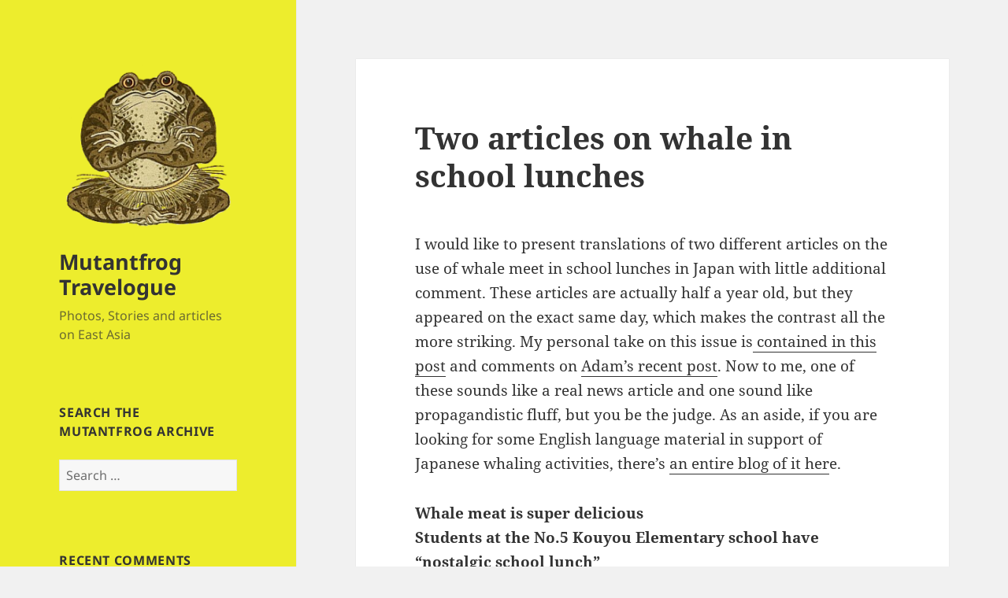

--- FILE ---
content_type: text/html; charset=UTF-8
request_url: https://www.mutantfrog.com/2006/06/28/two-articles-on-whale-in-school-lunches/
body_size: 11861
content:
<!DOCTYPE html>
<html lang="en" class="no-js">
<head>
	<meta charset="UTF-8">
	<meta name="viewport" content="width=device-width, initial-scale=1.0">
	<link rel="profile" href="https://gmpg.org/xfn/11">
	<link rel="pingback" href="https://www.mutantfrog.com/xmlrpc.php">
	<script>(function(html){html.className = html.className.replace(/\bno-js\b/,'js')})(document.documentElement);</script>
<title>Two articles on whale in school lunches &#8211; Mutantfrog Travelogue</title>
<meta name='robots' content='max-image-preview:large' />
<link rel="alternate" type="application/rss+xml" title="Mutantfrog Travelogue &raquo; Feed" href="https://www.mutantfrog.com/feed/" />
<link rel="alternate" type="application/rss+xml" title="Mutantfrog Travelogue &raquo; Comments Feed" href="https://www.mutantfrog.com/comments/feed/" />
<link rel="alternate" type="application/rss+xml" title="Mutantfrog Travelogue &raquo; Two articles on whale in school lunches Comments Feed" href="https://www.mutantfrog.com/2006/06/28/two-articles-on-whale-in-school-lunches/feed/" />
<link rel="alternate" title="oEmbed (JSON)" type="application/json+oembed" href="https://www.mutantfrog.com/wp-json/oembed/1.0/embed?url=https%3A%2F%2Fwww.mutantfrog.com%2F2006%2F06%2F28%2Ftwo-articles-on-whale-in-school-lunches%2F" />
<link rel="alternate" title="oEmbed (XML)" type="text/xml+oembed" href="https://www.mutantfrog.com/wp-json/oembed/1.0/embed?url=https%3A%2F%2Fwww.mutantfrog.com%2F2006%2F06%2F28%2Ftwo-articles-on-whale-in-school-lunches%2F&#038;format=xml" />
<style id='wp-img-auto-sizes-contain-inline-css'>
img:is([sizes=auto i],[sizes^="auto," i]){contain-intrinsic-size:3000px 1500px}
/*# sourceURL=wp-img-auto-sizes-contain-inline-css */
</style>
<style id='wp-emoji-styles-inline-css'>

	img.wp-smiley, img.emoji {
		display: inline !important;
		border: none !important;
		box-shadow: none !important;
		height: 1em !important;
		width: 1em !important;
		margin: 0 0.07em !important;
		vertical-align: -0.1em !important;
		background: none !important;
		padding: 0 !important;
	}
/*# sourceURL=wp-emoji-styles-inline-css */
</style>
<style id='wp-block-library-inline-css'>
:root{--wp-block-synced-color:#7a00df;--wp-block-synced-color--rgb:122,0,223;--wp-bound-block-color:var(--wp-block-synced-color);--wp-editor-canvas-background:#ddd;--wp-admin-theme-color:#007cba;--wp-admin-theme-color--rgb:0,124,186;--wp-admin-theme-color-darker-10:#006ba1;--wp-admin-theme-color-darker-10--rgb:0,107,160.5;--wp-admin-theme-color-darker-20:#005a87;--wp-admin-theme-color-darker-20--rgb:0,90,135;--wp-admin-border-width-focus:2px}@media (min-resolution:192dpi){:root{--wp-admin-border-width-focus:1.5px}}.wp-element-button{cursor:pointer}:root .has-very-light-gray-background-color{background-color:#eee}:root .has-very-dark-gray-background-color{background-color:#313131}:root .has-very-light-gray-color{color:#eee}:root .has-very-dark-gray-color{color:#313131}:root .has-vivid-green-cyan-to-vivid-cyan-blue-gradient-background{background:linear-gradient(135deg,#00d084,#0693e3)}:root .has-purple-crush-gradient-background{background:linear-gradient(135deg,#34e2e4,#4721fb 50%,#ab1dfe)}:root .has-hazy-dawn-gradient-background{background:linear-gradient(135deg,#faaca8,#dad0ec)}:root .has-subdued-olive-gradient-background{background:linear-gradient(135deg,#fafae1,#67a671)}:root .has-atomic-cream-gradient-background{background:linear-gradient(135deg,#fdd79a,#004a59)}:root .has-nightshade-gradient-background{background:linear-gradient(135deg,#330968,#31cdcf)}:root .has-midnight-gradient-background{background:linear-gradient(135deg,#020381,#2874fc)}:root{--wp--preset--font-size--normal:16px;--wp--preset--font-size--huge:42px}.has-regular-font-size{font-size:1em}.has-larger-font-size{font-size:2.625em}.has-normal-font-size{font-size:var(--wp--preset--font-size--normal)}.has-huge-font-size{font-size:var(--wp--preset--font-size--huge)}.has-text-align-center{text-align:center}.has-text-align-left{text-align:left}.has-text-align-right{text-align:right}.has-fit-text{white-space:nowrap!important}#end-resizable-editor-section{display:none}.aligncenter{clear:both}.items-justified-left{justify-content:flex-start}.items-justified-center{justify-content:center}.items-justified-right{justify-content:flex-end}.items-justified-space-between{justify-content:space-between}.screen-reader-text{border:0;clip-path:inset(50%);height:1px;margin:-1px;overflow:hidden;padding:0;position:absolute;width:1px;word-wrap:normal!important}.screen-reader-text:focus{background-color:#ddd;clip-path:none;color:#444;display:block;font-size:1em;height:auto;left:5px;line-height:normal;padding:15px 23px 14px;text-decoration:none;top:5px;width:auto;z-index:100000}html :where(.has-border-color){border-style:solid}html :where([style*=border-top-color]){border-top-style:solid}html :where([style*=border-right-color]){border-right-style:solid}html :where([style*=border-bottom-color]){border-bottom-style:solid}html :where([style*=border-left-color]){border-left-style:solid}html :where([style*=border-width]){border-style:solid}html :where([style*=border-top-width]){border-top-style:solid}html :where([style*=border-right-width]){border-right-style:solid}html :where([style*=border-bottom-width]){border-bottom-style:solid}html :where([style*=border-left-width]){border-left-style:solid}html :where(img[class*=wp-image-]){height:auto;max-width:100%}:where(figure){margin:0 0 1em}html :where(.is-position-sticky){--wp-admin--admin-bar--position-offset:var(--wp-admin--admin-bar--height,0px)}@media screen and (max-width:600px){html :where(.is-position-sticky){--wp-admin--admin-bar--position-offset:0px}}

/*# sourceURL=wp-block-library-inline-css */
</style><style id='global-styles-inline-css'>
:root{--wp--preset--aspect-ratio--square: 1;--wp--preset--aspect-ratio--4-3: 4/3;--wp--preset--aspect-ratio--3-4: 3/4;--wp--preset--aspect-ratio--3-2: 3/2;--wp--preset--aspect-ratio--2-3: 2/3;--wp--preset--aspect-ratio--16-9: 16/9;--wp--preset--aspect-ratio--9-16: 9/16;--wp--preset--color--black: #000000;--wp--preset--color--cyan-bluish-gray: #abb8c3;--wp--preset--color--white: #fff;--wp--preset--color--pale-pink: #f78da7;--wp--preset--color--vivid-red: #cf2e2e;--wp--preset--color--luminous-vivid-orange: #ff6900;--wp--preset--color--luminous-vivid-amber: #fcb900;--wp--preset--color--light-green-cyan: #7bdcb5;--wp--preset--color--vivid-green-cyan: #00d084;--wp--preset--color--pale-cyan-blue: #8ed1fc;--wp--preset--color--vivid-cyan-blue: #0693e3;--wp--preset--color--vivid-purple: #9b51e0;--wp--preset--color--dark-gray: #111;--wp--preset--color--light-gray: #f1f1f1;--wp--preset--color--yellow: #f4ca16;--wp--preset--color--dark-brown: #352712;--wp--preset--color--medium-pink: #e53b51;--wp--preset--color--light-pink: #ffe5d1;--wp--preset--color--dark-purple: #2e2256;--wp--preset--color--purple: #674970;--wp--preset--color--blue-gray: #22313f;--wp--preset--color--bright-blue: #55c3dc;--wp--preset--color--light-blue: #e9f2f9;--wp--preset--gradient--vivid-cyan-blue-to-vivid-purple: linear-gradient(135deg,rgb(6,147,227) 0%,rgb(155,81,224) 100%);--wp--preset--gradient--light-green-cyan-to-vivid-green-cyan: linear-gradient(135deg,rgb(122,220,180) 0%,rgb(0,208,130) 100%);--wp--preset--gradient--luminous-vivid-amber-to-luminous-vivid-orange: linear-gradient(135deg,rgb(252,185,0) 0%,rgb(255,105,0) 100%);--wp--preset--gradient--luminous-vivid-orange-to-vivid-red: linear-gradient(135deg,rgb(255,105,0) 0%,rgb(207,46,46) 100%);--wp--preset--gradient--very-light-gray-to-cyan-bluish-gray: linear-gradient(135deg,rgb(238,238,238) 0%,rgb(169,184,195) 100%);--wp--preset--gradient--cool-to-warm-spectrum: linear-gradient(135deg,rgb(74,234,220) 0%,rgb(151,120,209) 20%,rgb(207,42,186) 40%,rgb(238,44,130) 60%,rgb(251,105,98) 80%,rgb(254,248,76) 100%);--wp--preset--gradient--blush-light-purple: linear-gradient(135deg,rgb(255,206,236) 0%,rgb(152,150,240) 100%);--wp--preset--gradient--blush-bordeaux: linear-gradient(135deg,rgb(254,205,165) 0%,rgb(254,45,45) 50%,rgb(107,0,62) 100%);--wp--preset--gradient--luminous-dusk: linear-gradient(135deg,rgb(255,203,112) 0%,rgb(199,81,192) 50%,rgb(65,88,208) 100%);--wp--preset--gradient--pale-ocean: linear-gradient(135deg,rgb(255,245,203) 0%,rgb(182,227,212) 50%,rgb(51,167,181) 100%);--wp--preset--gradient--electric-grass: linear-gradient(135deg,rgb(202,248,128) 0%,rgb(113,206,126) 100%);--wp--preset--gradient--midnight: linear-gradient(135deg,rgb(2,3,129) 0%,rgb(40,116,252) 100%);--wp--preset--gradient--dark-gray-gradient-gradient: linear-gradient(90deg, rgba(17,17,17,1) 0%, rgba(42,42,42,1) 100%);--wp--preset--gradient--light-gray-gradient: linear-gradient(90deg, rgba(241,241,241,1) 0%, rgba(215,215,215,1) 100%);--wp--preset--gradient--white-gradient: linear-gradient(90deg, rgba(255,255,255,1) 0%, rgba(230,230,230,1) 100%);--wp--preset--gradient--yellow-gradient: linear-gradient(90deg, rgba(244,202,22,1) 0%, rgba(205,168,10,1) 100%);--wp--preset--gradient--dark-brown-gradient: linear-gradient(90deg, rgba(53,39,18,1) 0%, rgba(91,67,31,1) 100%);--wp--preset--gradient--medium-pink-gradient: linear-gradient(90deg, rgba(229,59,81,1) 0%, rgba(209,28,51,1) 100%);--wp--preset--gradient--light-pink-gradient: linear-gradient(90deg, rgba(255,229,209,1) 0%, rgba(255,200,158,1) 100%);--wp--preset--gradient--dark-purple-gradient: linear-gradient(90deg, rgba(46,34,86,1) 0%, rgba(66,48,123,1) 100%);--wp--preset--gradient--purple-gradient: linear-gradient(90deg, rgba(103,73,112,1) 0%, rgba(131,93,143,1) 100%);--wp--preset--gradient--blue-gray-gradient: linear-gradient(90deg, rgba(34,49,63,1) 0%, rgba(52,75,96,1) 100%);--wp--preset--gradient--bright-blue-gradient: linear-gradient(90deg, rgba(85,195,220,1) 0%, rgba(43,180,211,1) 100%);--wp--preset--gradient--light-blue-gradient: linear-gradient(90deg, rgba(233,242,249,1) 0%, rgba(193,218,238,1) 100%);--wp--preset--font-size--small: 13px;--wp--preset--font-size--medium: 20px;--wp--preset--font-size--large: 36px;--wp--preset--font-size--x-large: 42px;--wp--preset--spacing--20: 0.44rem;--wp--preset--spacing--30: 0.67rem;--wp--preset--spacing--40: 1rem;--wp--preset--spacing--50: 1.5rem;--wp--preset--spacing--60: 2.25rem;--wp--preset--spacing--70: 3.38rem;--wp--preset--spacing--80: 5.06rem;--wp--preset--shadow--natural: 6px 6px 9px rgba(0, 0, 0, 0.2);--wp--preset--shadow--deep: 12px 12px 50px rgba(0, 0, 0, 0.4);--wp--preset--shadow--sharp: 6px 6px 0px rgba(0, 0, 0, 0.2);--wp--preset--shadow--outlined: 6px 6px 0px -3px rgb(255, 255, 255), 6px 6px rgb(0, 0, 0);--wp--preset--shadow--crisp: 6px 6px 0px rgb(0, 0, 0);}:where(.is-layout-flex){gap: 0.5em;}:where(.is-layout-grid){gap: 0.5em;}body .is-layout-flex{display: flex;}.is-layout-flex{flex-wrap: wrap;align-items: center;}.is-layout-flex > :is(*, div){margin: 0;}body .is-layout-grid{display: grid;}.is-layout-grid > :is(*, div){margin: 0;}:where(.wp-block-columns.is-layout-flex){gap: 2em;}:where(.wp-block-columns.is-layout-grid){gap: 2em;}:where(.wp-block-post-template.is-layout-flex){gap: 1.25em;}:where(.wp-block-post-template.is-layout-grid){gap: 1.25em;}.has-black-color{color: var(--wp--preset--color--black) !important;}.has-cyan-bluish-gray-color{color: var(--wp--preset--color--cyan-bluish-gray) !important;}.has-white-color{color: var(--wp--preset--color--white) !important;}.has-pale-pink-color{color: var(--wp--preset--color--pale-pink) !important;}.has-vivid-red-color{color: var(--wp--preset--color--vivid-red) !important;}.has-luminous-vivid-orange-color{color: var(--wp--preset--color--luminous-vivid-orange) !important;}.has-luminous-vivid-amber-color{color: var(--wp--preset--color--luminous-vivid-amber) !important;}.has-light-green-cyan-color{color: var(--wp--preset--color--light-green-cyan) !important;}.has-vivid-green-cyan-color{color: var(--wp--preset--color--vivid-green-cyan) !important;}.has-pale-cyan-blue-color{color: var(--wp--preset--color--pale-cyan-blue) !important;}.has-vivid-cyan-blue-color{color: var(--wp--preset--color--vivid-cyan-blue) !important;}.has-vivid-purple-color{color: var(--wp--preset--color--vivid-purple) !important;}.has-black-background-color{background-color: var(--wp--preset--color--black) !important;}.has-cyan-bluish-gray-background-color{background-color: var(--wp--preset--color--cyan-bluish-gray) !important;}.has-white-background-color{background-color: var(--wp--preset--color--white) !important;}.has-pale-pink-background-color{background-color: var(--wp--preset--color--pale-pink) !important;}.has-vivid-red-background-color{background-color: var(--wp--preset--color--vivid-red) !important;}.has-luminous-vivid-orange-background-color{background-color: var(--wp--preset--color--luminous-vivid-orange) !important;}.has-luminous-vivid-amber-background-color{background-color: var(--wp--preset--color--luminous-vivid-amber) !important;}.has-light-green-cyan-background-color{background-color: var(--wp--preset--color--light-green-cyan) !important;}.has-vivid-green-cyan-background-color{background-color: var(--wp--preset--color--vivid-green-cyan) !important;}.has-pale-cyan-blue-background-color{background-color: var(--wp--preset--color--pale-cyan-blue) !important;}.has-vivid-cyan-blue-background-color{background-color: var(--wp--preset--color--vivid-cyan-blue) !important;}.has-vivid-purple-background-color{background-color: var(--wp--preset--color--vivid-purple) !important;}.has-black-border-color{border-color: var(--wp--preset--color--black) !important;}.has-cyan-bluish-gray-border-color{border-color: var(--wp--preset--color--cyan-bluish-gray) !important;}.has-white-border-color{border-color: var(--wp--preset--color--white) !important;}.has-pale-pink-border-color{border-color: var(--wp--preset--color--pale-pink) !important;}.has-vivid-red-border-color{border-color: var(--wp--preset--color--vivid-red) !important;}.has-luminous-vivid-orange-border-color{border-color: var(--wp--preset--color--luminous-vivid-orange) !important;}.has-luminous-vivid-amber-border-color{border-color: var(--wp--preset--color--luminous-vivid-amber) !important;}.has-light-green-cyan-border-color{border-color: var(--wp--preset--color--light-green-cyan) !important;}.has-vivid-green-cyan-border-color{border-color: var(--wp--preset--color--vivid-green-cyan) !important;}.has-pale-cyan-blue-border-color{border-color: var(--wp--preset--color--pale-cyan-blue) !important;}.has-vivid-cyan-blue-border-color{border-color: var(--wp--preset--color--vivid-cyan-blue) !important;}.has-vivid-purple-border-color{border-color: var(--wp--preset--color--vivid-purple) !important;}.has-vivid-cyan-blue-to-vivid-purple-gradient-background{background: var(--wp--preset--gradient--vivid-cyan-blue-to-vivid-purple) !important;}.has-light-green-cyan-to-vivid-green-cyan-gradient-background{background: var(--wp--preset--gradient--light-green-cyan-to-vivid-green-cyan) !important;}.has-luminous-vivid-amber-to-luminous-vivid-orange-gradient-background{background: var(--wp--preset--gradient--luminous-vivid-amber-to-luminous-vivid-orange) !important;}.has-luminous-vivid-orange-to-vivid-red-gradient-background{background: var(--wp--preset--gradient--luminous-vivid-orange-to-vivid-red) !important;}.has-very-light-gray-to-cyan-bluish-gray-gradient-background{background: var(--wp--preset--gradient--very-light-gray-to-cyan-bluish-gray) !important;}.has-cool-to-warm-spectrum-gradient-background{background: var(--wp--preset--gradient--cool-to-warm-spectrum) !important;}.has-blush-light-purple-gradient-background{background: var(--wp--preset--gradient--blush-light-purple) !important;}.has-blush-bordeaux-gradient-background{background: var(--wp--preset--gradient--blush-bordeaux) !important;}.has-luminous-dusk-gradient-background{background: var(--wp--preset--gradient--luminous-dusk) !important;}.has-pale-ocean-gradient-background{background: var(--wp--preset--gradient--pale-ocean) !important;}.has-electric-grass-gradient-background{background: var(--wp--preset--gradient--electric-grass) !important;}.has-midnight-gradient-background{background: var(--wp--preset--gradient--midnight) !important;}.has-small-font-size{font-size: var(--wp--preset--font-size--small) !important;}.has-medium-font-size{font-size: var(--wp--preset--font-size--medium) !important;}.has-large-font-size{font-size: var(--wp--preset--font-size--large) !important;}.has-x-large-font-size{font-size: var(--wp--preset--font-size--x-large) !important;}
/*# sourceURL=global-styles-inline-css */
</style>

<style id='classic-theme-styles-inline-css'>
/*! This file is auto-generated */
.wp-block-button__link{color:#fff;background-color:#32373c;border-radius:9999px;box-shadow:none;text-decoration:none;padding:calc(.667em + 2px) calc(1.333em + 2px);font-size:1.125em}.wp-block-file__button{background:#32373c;color:#fff;text-decoration:none}
/*# sourceURL=/wp-includes/css/classic-themes.min.css */
</style>
<link rel='stylesheet' id='twentyfifteen-fonts-css' href='https://www.mutantfrog.com/wp-content/themes/twentyfifteen/assets/fonts/noto-sans-plus-noto-serif-plus-inconsolata.css?ver=20230328' media='all' />
<link rel='stylesheet' id='genericons-css' href='https://www.mutantfrog.com/wp-content/themes/twentyfifteen/genericons/genericons.css?ver=20201026' media='all' />
<link rel='stylesheet' id='twentyfifteen-style-css' href='https://www.mutantfrog.com/wp-content/themes/twentyfifteen/style.css?ver=20241112' media='all' />
<style id='twentyfifteen-style-inline-css'>

		/* Custom Header Background Color */
		body:before,
		.site-header {
			background-color: #eded2d;
		}

		@media screen and (min-width: 59.6875em) {
			.site-header,
			.secondary {
				background-color: transparent;
			}

			.widget button,
			.widget input[type="button"],
			.widget input[type="reset"],
			.widget input[type="submit"],
			.widget_calendar tbody a,
			.widget_calendar tbody a:hover,
			.widget_calendar tbody a:focus {
				color: #eded2d;
			}
		}
	
/*# sourceURL=twentyfifteen-style-inline-css */
</style>
<link rel='stylesheet' id='twentyfifteen-block-style-css' href='https://www.mutantfrog.com/wp-content/themes/twentyfifteen/css/blocks.css?ver=20240715' media='all' />
<script src="https://www.mutantfrog.com/wp-includes/js/jquery/jquery.min.js?ver=3.7.1" id="jquery-core-js"></script>
<script src="https://www.mutantfrog.com/wp-includes/js/jquery/jquery-migrate.min.js?ver=3.4.1" id="jquery-migrate-js"></script>
<script id="twentyfifteen-script-js-extra">
var screenReaderText = {"expand":"\u003Cspan class=\"screen-reader-text\"\u003Eexpand child menu\u003C/span\u003E","collapse":"\u003Cspan class=\"screen-reader-text\"\u003Ecollapse child menu\u003C/span\u003E"};
//# sourceURL=twentyfifteen-script-js-extra
</script>
<script src="https://www.mutantfrog.com/wp-content/themes/twentyfifteen/js/functions.js?ver=20221101" id="twentyfifteen-script-js" defer data-wp-strategy="defer"></script>
<link rel="https://api.w.org/" href="https://www.mutantfrog.com/wp-json/" /><link rel="alternate" title="JSON" type="application/json" href="https://www.mutantfrog.com/wp-json/wp/v2/posts/963" /><link rel="EditURI" type="application/rsd+xml" title="RSD" href="https://www.mutantfrog.com/xmlrpc.php?rsd" />
<meta name="generator" content="WordPress 6.9" />
<meta name="generator" content="Seriously Simple Podcasting 3.14.2" />
<link rel="canonical" href="https://www.mutantfrog.com/2006/06/28/two-articles-on-whale-in-school-lunches/" />
<link rel='shortlink' href='https://www.mutantfrog.com/?p=963' />

<link rel="alternate" type="application/rss+xml" title="Podcast RSS feed" href="https://www.mutantfrog.com/feed/podcast" />

<meta property="fediverse:creator" name="fediverse:creator" content="roy@www.mutantfrog.com" />
<style>.recentcomments a{display:inline !important;padding:0 !important;margin:0 !important;}</style>
<link rel="alternate" title="ActivityPub (JSON)" type="application/activity+json" href="https://www.mutantfrog.com/?p=963" />
<link rel="icon" href="https://www.mutantfrog.com/wp-content/uploads/2020/07/cropped-Sumo-frog-1-32x32.png" sizes="32x32" />
<link rel="icon" href="https://www.mutantfrog.com/wp-content/uploads/2020/07/cropped-Sumo-frog-1-192x192.png" sizes="192x192" />
<link rel="apple-touch-icon" href="https://www.mutantfrog.com/wp-content/uploads/2020/07/cropped-Sumo-frog-1-180x180.png" />
<meta name="msapplication-TileImage" content="https://www.mutantfrog.com/wp-content/uploads/2020/07/cropped-Sumo-frog-1-270x270.png" />
</head>

<body class="wp-singular post-template-default single single-post postid-963 single-format-standard wp-custom-logo wp-embed-responsive wp-theme-twentyfifteen">
<div id="page" class="hfeed site">
	<a class="skip-link screen-reader-text" href="#content">
		Skip to content	</a>

	<div id="sidebar" class="sidebar">
		<header id="masthead" class="site-header">
			<div class="site-branding">
				<a href="https://www.mutantfrog.com/" class="custom-logo-link" rel="home"><img width="248" height="248" src="https://www.mutantfrog.com/wp-content/uploads/2020/07/cropped-Sumo-frog-outline.png" class="custom-logo" alt="Mutantfrog Travelogue" decoding="async" fetchpriority="high" srcset="https://www.mutantfrog.com/wp-content/uploads/2020/07/cropped-Sumo-frog-outline.png 248w, https://www.mutantfrog.com/wp-content/uploads/2020/07/cropped-Sumo-frog-outline-150x150.png 150w" sizes="(max-width: 248px) 100vw, 248px" /></a>						<p class="site-title"><a href="https://www.mutantfrog.com/" rel="home">Mutantfrog Travelogue</a></p>
												<p class="site-description">Photos, Stories and articles on East Asia</p>
										<button class="secondary-toggle">Menu and widgets</button>
			</div><!-- .site-branding -->
		</header><!-- .site-header -->

			<div id="secondary" class="secondary">

					<nav id="site-navigation" class="main-navigation">
							</nav><!-- .main-navigation -->
		
		
					<div id="widget-area" class="widget-area" role="complementary">
				<aside id="search-4" class="widget widget_search"><h2 class="widget-title">Search the Mutantfrog Archive</h2><form role="search" method="get" class="search-form" action="https://www.mutantfrog.com/">
				<label>
					<span class="screen-reader-text">Search for:</span>
					<input type="search" class="search-field" placeholder="Search &hellip;" value="" name="s" />
				</label>
				<input type="submit" class="search-submit screen-reader-text" value="Search" />
			</form></aside><aside id="recent-comments-3" class="widget widget_recent_comments"><h2 class="widget-title">Recent Comments</h2><nav aria-label="Recent Comments"><ul id="recentcomments"><li class="recentcomments"><span class="comment-author-link"><a href="http://twitter.com/adamukun" class="url" rel="ugc external nofollow">Adamu</a></span> on <a href="https://www.mutantfrog.com/2022/11/26/hello/#comment-888475">Hello?</a></li><li class="recentcomments"><span class="comment-author-link"><a href="https://www.monori.at/" class="url" rel="ugc external nofollow">Karl</a></span> on <a href="https://www.mutantfrog.com/2022/11/26/hello/#comment-888222">Hello?</a></li><li class="recentcomments"><span class="comment-author-link"><a href="http://www.ramenadventures.com" class="url" rel="ugc external nofollow">Brian</a></span> on <a href="https://www.mutantfrog.com/2022/11/26/hello/#comment-887964">Hello?</a></li><li class="recentcomments"><span class="comment-author-link">Kelt</span> on <a href="https://www.mutantfrog.com/2022/11/26/hello/#comment-887963">Hello?</a></li><li class="recentcomments"><span class="comment-author-link"><a href="https://social.coop/users/konrad" class="url" rel="ugc external nofollow">Konrad M. Lawson</a></span> on <a href="https://social.coop/@konrad/109406559102999480">Hello?</a></li><li class="recentcomments"><span class="comment-author-link"><a href="https://mastodon.social/users/tryon" class="url" rel="ugc external nofollow">Tryon</a></span> on <a href="https://mastodon.social/@tryon/109406489262854452">Hello?</a></li><li class="recentcomments"><span class="comment-author-link"><a href="https://social.coop/users/konrad" class="url" rel="ugc external nofollow">Konrad M. Lawson</a></span> on <a href="https://social.coop/@konrad/109406458341548931">Hello?</a></li><li class="recentcomments"><span class="comment-author-link"><a href="https://mastodon.social/users/mutantfrog" class="url" rel="ugc external nofollow">Mutantfrog</a></span> on <a href="https://mastodon.social/@mutantfrog/109405976088602848">Hello?</a></li><li class="recentcomments"><span class="comment-author-link"><a href="https://mastodon.social/users/mutantfrog" class="url" rel="ugc external nofollow">Mutantfrog</a></span> on <a href="https://mastodon.social/@mutantfrog/109405958092198061">Hello?</a></li><li class="recentcomments"><span class="comment-author-link">Roy Berman</span> on <a href="https://www.mutantfrog.com/2022/11/26/hello/#comment-887957">Hello?</a></li></ul></nav></aside><aside id="linkcat-141" class="widget widget_links"><h2 class="widget-title">Twitter</h2>
	<ul class='xoxo blogroll'>
<li><a href="http://twitter.com/Adamukun">Adam&#039;s Twitter Feed</a></li>
<li><a href="http://twitter.com/RedJoe">Joe&#039;s&#039;s Twitter Feed</a></li>
<li><a href="http://twitter.com/Mutantfroginc">Roy&#039;s Twitter Feed</a></li>

	</ul>
</aside>
<aside id="archives-3" class="widget widget_archive"><h2 class="widget-title">Archives</h2><nav aria-label="Archives">
			<ul>
					<li><a href='https://www.mutantfrog.com/2023/07/'>July 2023</a></li>
	<li><a href='https://www.mutantfrog.com/2022/11/'>November 2022</a></li>
	<li><a href='https://www.mutantfrog.com/2021/12/'>December 2021</a></li>
	<li><a href='https://www.mutantfrog.com/2021/05/'>May 2021</a></li>
	<li><a href='https://www.mutantfrog.com/2020/07/'>July 2020</a></li>
	<li><a href='https://www.mutantfrog.com/2020/06/'>June 2020</a></li>
	<li><a href='https://www.mutantfrog.com/2018/12/'>December 2018</a></li>
	<li><a href='https://www.mutantfrog.com/2017/12/'>December 2017</a></li>
	<li><a href='https://www.mutantfrog.com/2017/02/'>February 2017</a></li>
	<li><a href='https://www.mutantfrog.com/2016/12/'>December 2016</a></li>
	<li><a href='https://www.mutantfrog.com/2016/09/'>September 2016</a></li>
	<li><a href='https://www.mutantfrog.com/2015/08/'>August 2015</a></li>
	<li><a href='https://www.mutantfrog.com/2015/04/'>April 2015</a></li>
	<li><a href='https://www.mutantfrog.com/2014/06/'>June 2014</a></li>
	<li><a href='https://www.mutantfrog.com/2014/02/'>February 2014</a></li>
	<li><a href='https://www.mutantfrog.com/2014/01/'>January 2014</a></li>
	<li><a href='https://www.mutantfrog.com/2013/07/'>July 2013</a></li>
	<li><a href='https://www.mutantfrog.com/2013/05/'>May 2013</a></li>
	<li><a href='https://www.mutantfrog.com/2013/03/'>March 2013</a></li>
	<li><a href='https://www.mutantfrog.com/2012/12/'>December 2012</a></li>
	<li><a href='https://www.mutantfrog.com/2012/11/'>November 2012</a></li>
	<li><a href='https://www.mutantfrog.com/2012/09/'>September 2012</a></li>
	<li><a href='https://www.mutantfrog.com/2012/07/'>July 2012</a></li>
	<li><a href='https://www.mutantfrog.com/2012/06/'>June 2012</a></li>
	<li><a href='https://www.mutantfrog.com/2012/05/'>May 2012</a></li>
	<li><a href='https://www.mutantfrog.com/2012/04/'>April 2012</a></li>
	<li><a href='https://www.mutantfrog.com/2012/03/'>March 2012</a></li>
	<li><a href='https://www.mutantfrog.com/2012/02/'>February 2012</a></li>
	<li><a href='https://www.mutantfrog.com/2011/08/'>August 2011</a></li>
	<li><a href='https://www.mutantfrog.com/2011/07/'>July 2011</a></li>
	<li><a href='https://www.mutantfrog.com/2011/06/'>June 2011</a></li>
	<li><a href='https://www.mutantfrog.com/2011/05/'>May 2011</a></li>
	<li><a href='https://www.mutantfrog.com/2011/04/'>April 2011</a></li>
	<li><a href='https://www.mutantfrog.com/2011/03/'>March 2011</a></li>
	<li><a href='https://www.mutantfrog.com/2011/02/'>February 2011</a></li>
	<li><a href='https://www.mutantfrog.com/2011/01/'>January 2011</a></li>
	<li><a href='https://www.mutantfrog.com/2010/12/'>December 2010</a></li>
	<li><a href='https://www.mutantfrog.com/2010/11/'>November 2010</a></li>
	<li><a href='https://www.mutantfrog.com/2010/10/'>October 2010</a></li>
	<li><a href='https://www.mutantfrog.com/2010/09/'>September 2010</a></li>
	<li><a href='https://www.mutantfrog.com/2010/08/'>August 2010</a></li>
	<li><a href='https://www.mutantfrog.com/2010/07/'>July 2010</a></li>
	<li><a href='https://www.mutantfrog.com/2010/06/'>June 2010</a></li>
	<li><a href='https://www.mutantfrog.com/2010/05/'>May 2010</a></li>
	<li><a href='https://www.mutantfrog.com/2010/04/'>April 2010</a></li>
	<li><a href='https://www.mutantfrog.com/2010/03/'>March 2010</a></li>
	<li><a href='https://www.mutantfrog.com/2010/02/'>February 2010</a></li>
	<li><a href='https://www.mutantfrog.com/2010/01/'>January 2010</a></li>
	<li><a href='https://www.mutantfrog.com/2009/12/'>December 2009</a></li>
	<li><a href='https://www.mutantfrog.com/2009/11/'>November 2009</a></li>
	<li><a href='https://www.mutantfrog.com/2009/10/'>October 2009</a></li>
	<li><a href='https://www.mutantfrog.com/2009/09/'>September 2009</a></li>
	<li><a href='https://www.mutantfrog.com/2009/08/'>August 2009</a></li>
	<li><a href='https://www.mutantfrog.com/2009/07/'>July 2009</a></li>
	<li><a href='https://www.mutantfrog.com/2009/06/'>June 2009</a></li>
	<li><a href='https://www.mutantfrog.com/2009/05/'>May 2009</a></li>
	<li><a href='https://www.mutantfrog.com/2009/04/'>April 2009</a></li>
	<li><a href='https://www.mutantfrog.com/2009/03/'>March 2009</a></li>
	<li><a href='https://www.mutantfrog.com/2009/02/'>February 2009</a></li>
	<li><a href='https://www.mutantfrog.com/2009/01/'>January 2009</a></li>
	<li><a href='https://www.mutantfrog.com/2008/12/'>December 2008</a></li>
	<li><a href='https://www.mutantfrog.com/2008/11/'>November 2008</a></li>
	<li><a href='https://www.mutantfrog.com/2008/10/'>October 2008</a></li>
	<li><a href='https://www.mutantfrog.com/2008/09/'>September 2008</a></li>
	<li><a href='https://www.mutantfrog.com/2008/08/'>August 2008</a></li>
	<li><a href='https://www.mutantfrog.com/2008/07/'>July 2008</a></li>
	<li><a href='https://www.mutantfrog.com/2008/06/'>June 2008</a></li>
	<li><a href='https://www.mutantfrog.com/2008/05/'>May 2008</a></li>
	<li><a href='https://www.mutantfrog.com/2008/04/'>April 2008</a></li>
	<li><a href='https://www.mutantfrog.com/2008/03/'>March 2008</a></li>
	<li><a href='https://www.mutantfrog.com/2008/02/'>February 2008</a></li>
	<li><a href='https://www.mutantfrog.com/2008/01/'>January 2008</a></li>
	<li><a href='https://www.mutantfrog.com/2007/12/'>December 2007</a></li>
	<li><a href='https://www.mutantfrog.com/2007/11/'>November 2007</a></li>
	<li><a href='https://www.mutantfrog.com/2007/10/'>October 2007</a></li>
	<li><a href='https://www.mutantfrog.com/2007/09/'>September 2007</a></li>
	<li><a href='https://www.mutantfrog.com/2007/08/'>August 2007</a></li>
	<li><a href='https://www.mutantfrog.com/2007/07/'>July 2007</a></li>
	<li><a href='https://www.mutantfrog.com/2007/06/'>June 2007</a></li>
	<li><a href='https://www.mutantfrog.com/2007/05/'>May 2007</a></li>
	<li><a href='https://www.mutantfrog.com/2007/04/'>April 2007</a></li>
	<li><a href='https://www.mutantfrog.com/2007/03/'>March 2007</a></li>
	<li><a href='https://www.mutantfrog.com/2007/02/'>February 2007</a></li>
	<li><a href='https://www.mutantfrog.com/2007/01/'>January 2007</a></li>
	<li><a href='https://www.mutantfrog.com/2006/12/'>December 2006</a></li>
	<li><a href='https://www.mutantfrog.com/2006/11/'>November 2006</a></li>
	<li><a href='https://www.mutantfrog.com/2006/10/'>October 2006</a></li>
	<li><a href='https://www.mutantfrog.com/2006/09/'>September 2006</a></li>
	<li><a href='https://www.mutantfrog.com/2006/08/'>August 2006</a></li>
	<li><a href='https://www.mutantfrog.com/2006/07/'>July 2006</a></li>
	<li><a href='https://www.mutantfrog.com/2006/06/'>June 2006</a></li>
	<li><a href='https://www.mutantfrog.com/2006/05/'>May 2006</a></li>
	<li><a href='https://www.mutantfrog.com/2006/04/'>April 2006</a></li>
	<li><a href='https://www.mutantfrog.com/2006/03/'>March 2006</a></li>
	<li><a href='https://www.mutantfrog.com/2006/02/'>February 2006</a></li>
	<li><a href='https://www.mutantfrog.com/2006/01/'>January 2006</a></li>
	<li><a href='https://www.mutantfrog.com/2005/12/'>December 2005</a></li>
	<li><a href='https://www.mutantfrog.com/2005/11/'>November 2005</a></li>
	<li><a href='https://www.mutantfrog.com/2005/10/'>October 2005</a></li>
	<li><a href='https://www.mutantfrog.com/2005/09/'>September 2005</a></li>
	<li><a href='https://www.mutantfrog.com/2005/08/'>August 2005</a></li>
	<li><a href='https://www.mutantfrog.com/2005/07/'>July 2005</a></li>
	<li><a href='https://www.mutantfrog.com/2005/06/'>June 2005</a></li>
	<li><a href='https://www.mutantfrog.com/2005/05/'>May 2005</a></li>
	<li><a href='https://www.mutantfrog.com/2005/04/'>April 2005</a></li>
	<li><a href='https://www.mutantfrog.com/2005/03/'>March 2005</a></li>
	<li><a href='https://www.mutantfrog.com/2005/02/'>February 2005</a></li>
	<li><a href='https://www.mutantfrog.com/2005/01/'>January 2005</a></li>
	<li><a href='https://www.mutantfrog.com/2004/08/'>August 2004</a></li>
	<li><a href='https://www.mutantfrog.com/2004/07/'>July 2004</a></li>
	<li><a href='https://www.mutantfrog.com/2004/06/'>June 2004</a></li>
	<li><a href='https://www.mutantfrog.com/2004/05/'>May 2004</a></li>
	<li><a href='https://www.mutantfrog.com/2004/04/'>April 2004</a></li>
	<li><a href='https://www.mutantfrog.com/2004/03/'>March 2004</a></li>
	<li><a href='https://www.mutantfrog.com/2004/02/'>February 2004</a></li>
			</ul>

			</nav></aside><aside id="meta-3" class="widget widget_meta"><h2 class="widget-title">Mutant Frog Travelogue :: All posts (c) by author</h2><nav aria-label="Mutant Frog Travelogue :: All posts (c) by author">
		<ul>
						<li><a href="https://www.mutantfrog.com/wp-login.php">Log in</a></li>
			<li><a href="https://www.mutantfrog.com/feed/">Entries feed</a></li>
			<li><a href="https://www.mutantfrog.com/comments/feed/">Comments feed</a></li>

			<li><a href="https://wordpress.org/">WordPress.org</a></li>
		</ul>

		</nav></aside>			</div><!-- .widget-area -->
		
	</div><!-- .secondary -->

	</div><!-- .sidebar -->

	<div id="content" class="site-content">

	<div id="primary" class="content-area">
		<main id="main" class="site-main">

		
<article id="post-963" class="post-963 post type-post status-publish format-standard hentry category-news-articles category-food category-japan category-media category-translations">
	
	<header class="entry-header">
		<h1 class="entry-title">Two articles on whale in school lunches</h1>	</header><!-- .entry-header -->

	<div class="entry-content">
		<p>I would like to present translations of two different articles on the use of whale meet in school lunches in Japan with little additional comment. These articles are actually half a year old, but they appeared on the exact same day, which makes the contrast all the more striking. My personal take on this issue is<a href="https://www.mutantfrog.com/2006/01/30/kujira-versus-echizen/">  contained in this post</a> and comments on <a href="https://www.mutantfrog.com/2006/06/25/is-japan-buying-pro-whaling-votes-pretty-much-but-you-already-new-that/">Adam&#8217;s recent post</a>. Now to me, one of these sounds like a real news article and one sound like propagandistic fluff, but you be the judge. As an aside, if you are looking for some English language material in support of Japanese whaling activities, there&#8217;s <a href="http://david-in-tokyo.blogspot.com/">an entire blog of it her</a>e.</p>
<p><strong><font size="4">Whale meat is super delicious<br />
Students at the No.5 Kouyou Elementary school have “nostalgic school lunch”</font></strong></p>
<p><a href="http://www.kyoto-np.co.jp/article.php?mid=P2006012700151&#038;genre=F1&#038;area=K30">Kyoto Shimbun January 27 2006</p>
<p><img decoding="async" src="http://www.kyoto-np.co.jp/static/2006/01/27/P2006012700151.jpg" class="alignright" alt="" /></a>For the school lunch week from the 23rd to the 27th a menu item from the mid 1950s to mid 1960s named as “nostalgic school lunch” re-appeared for several days running at an elementary school of Mukou City, Kyoto prefecture. On the 27th whale meat with sweat and sour sauce made an appearance, and this rare menu was sampled with pleasure by the children.</p>
<p>The plan was to deepen the students understanding of the history and significance of school lunches. Nutritionists created the dished by consulting menus from 1957-1968 that had been preserved by Kouyou Elementary. Boiled cabbage, mixed pork and beans-even these basic foods were provided.</p>
<p>On this day, the menu at No.5 Kouyou Elementary had four dishes: whale with sweat and sour sauce, sesame marinated vegetables, white rice and miso soup. The whale, which these days rarely appears in school lunches, was mink whale caught for study. The whale meat was cut into cubes, deep fried with wheat flour, and slathered with sweet and sour sauce. Although it was the first time the children had eaten whale, they were delighted saying “it’s super delicious!” They never stopped asking for second helpings.</p>
<p>At the same school there is also a display in the hall way outside the computer lab to introduce the children to the history of school lunches, starting in 1949, and telling them about the changed in menu and preparation methods.</p>
<p><strong><br />
<font size="4">A week of school lunches<br />
Whale meet appears on menu at elementary schools in this prefecture, etc.</font></strong></p>
<p><a href="http://www.agara.co.jp/DAILY/20060127/20060127_006.html">January 27, 2006<br />
<img decoding="async" src="http://www.agara.co.jp/image/daily/2006-01/20060127/20060127_006_01.jpg" class="alignleft" alt="" /></a>The pan-Japan school lunch week began on the 24th, and on the 25th Tatsuta-fry made with whale meat appeared on the menu at Tanabe City’s Uwaakitsu Elementary School (Haraakira Komatsu, principal). In the prefecture a total of 174 Elementary, Junior High and other schools served school lunches using whale meat throughout the week.</p>
<p>Throughout the week a variety of functions were carried out to increase the awareness of children and students, teachers, guardians and area residents towards school lunches. In this prefecture they promoted this by making school lunches using various traditional and locally grown ingredients. </p>
<p>This is the second time that whale meat has appeared in Uwaakitsu Elementary school, the first having been March of last year. On this day the “taste of Wakayama Prefecture” menu also included the other dishes of vegetable and plum rice, boiled egg and kouya style frozen tofu, and ponkan oranges grown locally in Uwaakitsu.</p>
<p>In their own classrooms, the children tasted the dish which they hadn’t had in a long time. Wakana Sugi, a second year girl said of the whale meat, “I guess it’s kind of tough.”</p>
<p>Whale meat has largely disappeared from school lunches since commercial whaling temporarily ceased in 1982. The prefectural school lunch association called on the city, town and village education association to use whale meat to try and move along the children’s education of Wakayama food culture, and it began to appear in school lunches in January of last year.</p>
<p>There are also plans in Tokyo, Osaka, Kyoto and Nara prefectures to use whale meat in school lunches throughout this month.</p>
<p>The Ministry of Education, in commemoration of the first test school lunches in Chiba, Tokyo and Kanagawa Prefectures starting on December 24 1946, every year designates a “school lunch week” starting on January 24th, but not conflicting with winter vacation.  </p>
	</div><!-- .entry-content -->

	
	<footer class="entry-footer">
		<span class="posted-on"><span class="screen-reader-text">Posted on </span><a href="https://www.mutantfrog.com/2006/06/28/two-articles-on-whale-in-school-lunches/" rel="bookmark"><time class="entry-date published" datetime="2006-06-28T01:25:35+09:00">2006 June 28</time><time class="updated" datetime="2006-06-28T02:47:33+09:00">2006 June 28</time></a></span><span class="byline"><span class="screen-reader-text">Author </span><span class="author vcard"><a class="url fn n" href="https://www.mutantfrog.com/author/roy/">Roy Berman</a></span></span><span class="cat-links"><span class="screen-reader-text">Categories </span><a href="https://www.mutantfrog.com/category/news-articles/" rel="category tag">Current Events</a>, <a href="https://www.mutantfrog.com/category/culture/food/" rel="category tag">Food</a>, <a href="https://www.mutantfrog.com/category/regions/japan/" rel="category tag">Japan</a>, <a href="https://www.mutantfrog.com/category/culture/media/" rel="category tag">Media</a>, <a href="https://www.mutantfrog.com/category/translations/" rel="category tag">Translations</a></span>			</footer><!-- .entry-footer -->

</article><!-- #post-963 -->

<div id="comments" class="comments-area">

			<h2 class="comments-title">
			5 thoughts on &ldquo;Two articles on whale in school lunches&rdquo;		</h2>

		
		<ol class="comment-list">
					<li id="comment-52146" class="comment even thread-even depth-1">
			<article id="div-comment-52146" class="comment-body">
				<footer class="comment-meta">
					<div class="comment-author vcard">
						<img alt='' src='https://secure.gravatar.com/avatar/a8357d3c012c7d1f282eb1118552159ea4214e8f3e3c737f7c714bc1dae0fc4e?s=56&#038;d=mm&#038;r=x' srcset='https://secure.gravatar.com/avatar/a8357d3c012c7d1f282eb1118552159ea4214e8f3e3c737f7c714bc1dae0fc4e?s=112&#038;d=mm&#038;r=x 2x' class='avatar avatar-56 photo' height='56' width='56' decoding='async'/>						<b class="fn"><a href="http://whatjapanthinks.com" class="url" rel="ugc external nofollow">Ken Y-N</a></b> <span class="says">says:</span>					</div><!-- .comment-author -->

					<div class="comment-metadata">
						<a href="https://www.mutantfrog.com/2006/06/28/two-articles-on-whale-in-school-lunches/#comment-52146"><time datetime="2006-06-28T02:43:22+09:00">2006 June 28 at 2:43 am</time></a>					</div><!-- .comment-metadata -->

									</footer><!-- .comment-meta -->

				<div class="comment-content">
					<p>高野豆腐 is Koyadofu, not takano tofu. Don&#8217;t think I fancy the (Pokari?) sweat and sour sauce either!</p>
				</div><!-- .comment-content -->

							</article><!-- .comment-body -->
		</li><!-- #comment-## -->
		<li id="comment-52148" class="comment byuser comment-author-roy bypostauthor odd alt thread-odd thread-alt depth-1">
			<article id="div-comment-52148" class="comment-body">
				<footer class="comment-meta">
					<div class="comment-author vcard">
						<img alt='' src='https://secure.gravatar.com/avatar/f913029641bdae8f8cee0ce7dc7010b95eaea0e270576ce840e95e6479c1bb51?s=56&#038;d=mm&#038;r=x' srcset='https://secure.gravatar.com/avatar/f913029641bdae8f8cee0ce7dc7010b95eaea0e270576ce840e95e6479c1bb51?s=112&#038;d=mm&#038;r=x 2x' class='avatar avatar-56 photo' height='56' width='56' decoding='async'/>						<b class="fn">Mutantfrog</b> <span class="says">says:</span>					</div><!-- .comment-author -->

					<div class="comment-metadata">
						<a href="https://www.mutantfrog.com/2006/06/28/two-articles-on-whale-in-school-lunches/#comment-52148"><time datetime="2006-06-28T02:47:38+09:00">2006 June 28 at 2:47 am</time></a>					</div><!-- .comment-metadata -->

									</footer><!-- .comment-meta -->

				<div class="comment-content">
					<p>Whoops, thanks for the catch. That&#8217;s what I get for not looking up obvious-seeming names.</p>
				</div><!-- .comment-content -->

							</article><!-- .comment-body -->
		</li><!-- #comment-## -->
		<li id="comment-52168" class="comment even thread-even depth-1">
			<article id="div-comment-52168" class="comment-body">
				<footer class="comment-meta">
					<div class="comment-author vcard">
						<img alt='' src='https://secure.gravatar.com/avatar/21369172bf13042c1fb4fa31d50551c8183aea225197ef250abeda97a472ae3c?s=56&#038;d=mm&#038;r=x' srcset='https://secure.gravatar.com/avatar/21369172bf13042c1fb4fa31d50551c8183aea225197ef250abeda97a472ae3c?s=112&#038;d=mm&#038;r=x 2x' class='avatar avatar-56 photo' height='56' width='56' decoding='async'/>						<b class="fn"><a href="http://david-in-tokyo.blogspot.com" class="url" rel="ugc external nofollow">david@tokyo</a></b> <span class="says">says:</span>					</div><!-- .comment-author -->

					<div class="comment-metadata">
						<a href="https://www.mutantfrog.com/2006/06/28/two-articles-on-whale-in-school-lunches/#comment-52168"><time datetime="2006-06-28T03:51:21+09:00">2006 June 28 at 3:51 am</time></a>					</div><!-- .comment-metadata -->

									</footer><!-- .comment-meta -->

				<div class="comment-content">
					<p>Thanks for linking to my blog 🙂 I&#8217;ll expect a flurry of activity 🙂</p>
				</div><!-- .comment-content -->

							</article><!-- .comment-body -->
		</li><!-- #comment-## -->
		<li id="comment-52695" class="pingback odd alt thread-odd thread-alt depth-1">
			<div class="comment-body">
				Pingback: <a href="http://www.rjkoehler.com/2006/06/30/youd-thought-theyd-have-at-least-called-me/" class="url" rel="ugc external nofollow">You&apos;d thought they&#8217;d have at least called me&#8230; at The Marmot&#8217;s Hole</a> 			</div>
		</li><!-- #comment-## -->
		<li id="comment-256434" class="comment even thread-even depth-1">
			<article id="div-comment-256434" class="comment-body">
				<footer class="comment-meta">
					<div class="comment-author vcard">
						<img alt='' src='https://secure.gravatar.com/avatar/594b0bf5c171df3f44ad067df99238bff45837698e704f544937a335b5dd867a?s=56&#038;d=mm&#038;r=x' srcset='https://secure.gravatar.com/avatar/594b0bf5c171df3f44ad067df99238bff45837698e704f544937a335b5dd867a?s=112&#038;d=mm&#038;r=x 2x' class='avatar avatar-56 photo' height='56' width='56' loading='lazy' decoding='async'/>						<b class="fn"><a href="http://district96.org" class="url" rel="ugc external nofollow">Rachel Smith</a></b> <span class="says">says:</span>					</div><!-- .comment-author -->

					<div class="comment-metadata">
						<a href="https://www.mutantfrog.com/2006/06/28/two-articles-on-whale-in-school-lunches/#comment-256434"><time datetime="2008-02-28T18:34:45+09:00">2008 February 28 at 6:34 pm</time></a>					</div><!-- .comment-metadata -->

									</footer><!-- .comment-meta -->

				<div class="comment-content">
					<p>My school has food that sometimes is always soaked in grease and cooking oil. </p>
<p>Do you want a change in lunch? Do you want more out of food choices? I think we need to! </p>
<p>Some positive points are&#8230; </p>
<p>Lunch food at our school is unhealthy<br />
Kids don&#8217;t have a lot of choices for main courses<br />
Kids could think better through out the day and maybe help give the school a good report on students grades, which would cause more money for the school, and maybe make its way up to the top school&#8217;s in the country! </p>
<p>Research: </p>
<p>School lunches in Japan were found TOXIC, this is not only an issue at out school but an issue all over the world!</p>
<p><a href="http://www.reuters.com/article/healthnews/idUST6359120070801" rel="nofollow ugc">http://www.reuters.com/article/healthnews/idUST6359120070801</a> </p>
<p>Nationally, 33% of elementary schools, 71% of junior high schools, and 89% of high schools sell foods and beverages out of vending machines, school stores, or a la carte </p>
<p>Twenty states received failing grades for their food policies! Thats almost half of our whole country! If we don&#8217;t do something about our food procedures now, think of our heroes of tomorrow! </p>
<p><a href="http://fooddemocracy.wordpress.com/2008/02/24/school-lunches-state-rankings" rel="nofollow ugc">http://fooddemocracy.wordpress.com/2008/02/24/school-lunches-state-rankings</a>  </p>
<p>                                                      L. J. Junior High School Student, 6th grade </p>
<p>                                                                           Rachel Smith</p>
				</div><!-- .comment-content -->

							</article><!-- .comment-body -->
		</li><!-- #comment-## -->
		</ol><!-- .comment-list -->

		
	
		<p class="no-comments">Comments are closed.</p>
	
	
</div><!-- .comments-area -->

	<nav class="navigation post-navigation" aria-label="Posts">
		<h2 class="screen-reader-text">Post navigation</h2>
		<div class="nav-links"><div class="nav-previous"><a href="https://www.mutantfrog.com/2006/06/27/waste-of-taxpayer-yen-koizumi-uses-the-viewer-at-niagara-falls/" rel="prev"><span class="meta-nav" aria-hidden="true">Previous</span> <span class="screen-reader-text">Previous post:</span> <span class="post-title">Waste of Taxpayer Yen: Koizumi Uses the Viewer at Niagara Falls</span></a></div><div class="nav-next"><a href="https://www.mutantfrog.com/2006/06/28/chikan/" rel="next"><span class="meta-nav" aria-hidden="true">Next</span> <span class="screen-reader-text">Next post:</span> <span class="post-title">Chikan</span></a></div></div>
	</nav>
		</main><!-- .site-main -->
	</div><!-- .content-area -->


	</div><!-- .site-content -->

	<footer id="colophon" class="site-footer">
		<div class="site-info">
									<a href="https://wordpress.org/" class="imprint">
				Proudly powered by WordPress			</a>
		</div><!-- .site-info -->
	</footer><!-- .site-footer -->

</div><!-- .site -->

<script type="speculationrules">
{"prefetch":[{"source":"document","where":{"and":[{"href_matches":"/*"},{"not":{"href_matches":["/wp-*.php","/wp-admin/*","/wp-content/uploads/*","/wp-content/*","/wp-content/plugins/*","/wp-content/themes/twentyfifteen/*","/*\\?(.+)"]}},{"not":{"selector_matches":"a[rel~=\"nofollow\"]"}},{"not":{"selector_matches":".no-prefetch, .no-prefetch a"}}]},"eagerness":"conservative"}]}
</script>
<script id="wp-emoji-settings" type="application/json">
{"baseUrl":"https://s.w.org/images/core/emoji/17.0.2/72x72/","ext":".png","svgUrl":"https://s.w.org/images/core/emoji/17.0.2/svg/","svgExt":".svg","source":{"concatemoji":"https://www.mutantfrog.com/wp-includes/js/wp-emoji-release.min.js?ver=6.9"}}
</script>
<script type="module">
/*! This file is auto-generated */
const a=JSON.parse(document.getElementById("wp-emoji-settings").textContent),o=(window._wpemojiSettings=a,"wpEmojiSettingsSupports"),s=["flag","emoji"];function i(e){try{var t={supportTests:e,timestamp:(new Date).valueOf()};sessionStorage.setItem(o,JSON.stringify(t))}catch(e){}}function c(e,t,n){e.clearRect(0,0,e.canvas.width,e.canvas.height),e.fillText(t,0,0);t=new Uint32Array(e.getImageData(0,0,e.canvas.width,e.canvas.height).data);e.clearRect(0,0,e.canvas.width,e.canvas.height),e.fillText(n,0,0);const a=new Uint32Array(e.getImageData(0,0,e.canvas.width,e.canvas.height).data);return t.every((e,t)=>e===a[t])}function p(e,t){e.clearRect(0,0,e.canvas.width,e.canvas.height),e.fillText(t,0,0);var n=e.getImageData(16,16,1,1);for(let e=0;e<n.data.length;e++)if(0!==n.data[e])return!1;return!0}function u(e,t,n,a){switch(t){case"flag":return n(e,"\ud83c\udff3\ufe0f\u200d\u26a7\ufe0f","\ud83c\udff3\ufe0f\u200b\u26a7\ufe0f")?!1:!n(e,"\ud83c\udde8\ud83c\uddf6","\ud83c\udde8\u200b\ud83c\uddf6")&&!n(e,"\ud83c\udff4\udb40\udc67\udb40\udc62\udb40\udc65\udb40\udc6e\udb40\udc67\udb40\udc7f","\ud83c\udff4\u200b\udb40\udc67\u200b\udb40\udc62\u200b\udb40\udc65\u200b\udb40\udc6e\u200b\udb40\udc67\u200b\udb40\udc7f");case"emoji":return!a(e,"\ud83e\u1fac8")}return!1}function f(e,t,n,a){let r;const o=(r="undefined"!=typeof WorkerGlobalScope&&self instanceof WorkerGlobalScope?new OffscreenCanvas(300,150):document.createElement("canvas")).getContext("2d",{willReadFrequently:!0}),s=(o.textBaseline="top",o.font="600 32px Arial",{});return e.forEach(e=>{s[e]=t(o,e,n,a)}),s}function r(e){var t=document.createElement("script");t.src=e,t.defer=!0,document.head.appendChild(t)}a.supports={everything:!0,everythingExceptFlag:!0},new Promise(t=>{let n=function(){try{var e=JSON.parse(sessionStorage.getItem(o));if("object"==typeof e&&"number"==typeof e.timestamp&&(new Date).valueOf()<e.timestamp+604800&&"object"==typeof e.supportTests)return e.supportTests}catch(e){}return null}();if(!n){if("undefined"!=typeof Worker&&"undefined"!=typeof OffscreenCanvas&&"undefined"!=typeof URL&&URL.createObjectURL&&"undefined"!=typeof Blob)try{var e="postMessage("+f.toString()+"("+[JSON.stringify(s),u.toString(),c.toString(),p.toString()].join(",")+"));",a=new Blob([e],{type:"text/javascript"});const r=new Worker(URL.createObjectURL(a),{name:"wpTestEmojiSupports"});return void(r.onmessage=e=>{i(n=e.data),r.terminate(),t(n)})}catch(e){}i(n=f(s,u,c,p))}t(n)}).then(e=>{for(const n in e)a.supports[n]=e[n],a.supports.everything=a.supports.everything&&a.supports[n],"flag"!==n&&(a.supports.everythingExceptFlag=a.supports.everythingExceptFlag&&a.supports[n]);var t;a.supports.everythingExceptFlag=a.supports.everythingExceptFlag&&!a.supports.flag,a.supports.everything||((t=a.source||{}).concatemoji?r(t.concatemoji):t.wpemoji&&t.twemoji&&(r(t.twemoji),r(t.wpemoji)))});
//# sourceURL=https://www.mutantfrog.com/wp-includes/js/wp-emoji-loader.min.js
</script>

</body>
</html>
